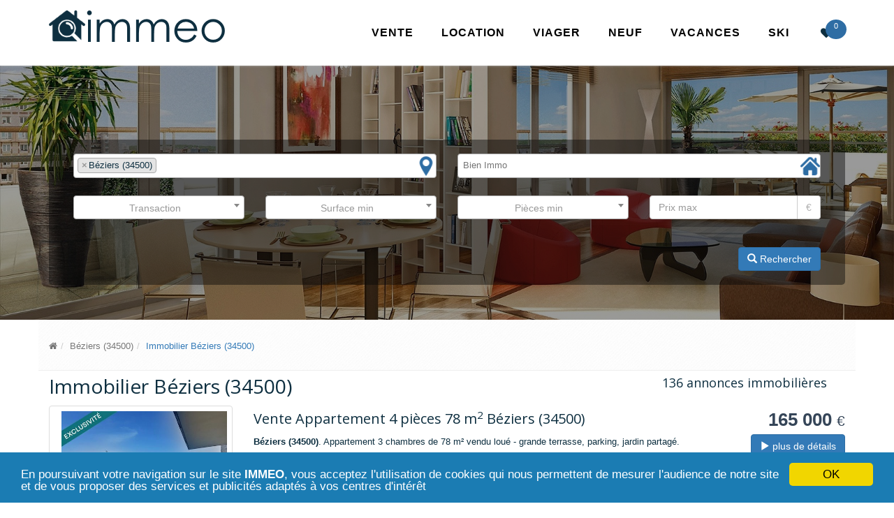

--- FILE ---
content_type: text/html; charset=UTF-8
request_url: https://www.immeo.fr/immobilier-beziers?page=4
body_size: 4717
content:
<!DOCTYPE html><!--[if IE 8]> <html lang="fr" class="ie8"> <![endif]--><!--[if IE 9]> <html lang="fr" class="ie9"> <![endif]--><!--[if !IE]><!--> <html lang="fr"> <!--<![endif]--><head><meta charset="utf-8"><meta name="viewport" content="width=device-width, initial-scale=1.0"><meta http-equiv="X-UA-Compatible" content="IE=edge"><title>Annonces immo Immobilier Béziers (34500) - 136 annonces</title><meta name="description" content="Annonces immobilières Immobilier Béziers (34500). 136 annonces immobilières trouvées en appliquant les filtres Immobilier Béziers (34500) dans l'immobilier particulier et pro." /><meta name="keywords" content="annonces immo, immobilier, immobilier, annonces immo Béziers, (34500), IMMEO" /><meta name="author" content="IMMEO"><link rel="icon" type="image/png" href="/favicon.png" /><!-- Web Fonts --><link rel="stylesheet" href="//fonts.googleapis.com/css?family=Open+Sans:400,300,600&amp;subset=cyrillic,latin"><link rel="stylesheet" href="/assets/css/all.min.css"><script type="text/javascript" src="/assets/js/all.js"></script><!--[if lt IE 9]><script src="/assets/plugins/respond.js"></script><script src="/assets/plugins/html5shiv.js"></script><script src="/assets/plugins/placeholder-IE-fixes.js"></script><![endif]--></head><body class="header-fixed"><div class="wrapper"><div class="header-v6 header-white-transparent header-sticky"><div class="navbar mega-menu" role="navigation"><div class="container"><div class="menu-container"><button type="button" class="navbar-toggle" data-toggle="collapse" data-target=".navbar-responsive-collapse"><span class="sr-only">Menu</span><span class="fa fa-bars fa-lg"></span></button><div class="navbar-brand"><a href="https://www.immeo.fr/" title="IMMEO - Immobilier France - vente, location, viager, immo neuf"><img class="hidden-xs" src="https://www.immeo.fr/assets/img/immeo.png" alt="Immobilier vente, location, viager, programme neuf" /><img class="visible-xs" src="https://www.immeo.fr/assets/img/immeo-mobile.png" alt="Immobilier vente, location, viager, programme neuf" /></a></div><div class="header-inner-right"><ul class="menu-icons-list"><li class="menu-icons shopping-cart"><a href="/mes-favoris" title="Mes favoris"><i class="menu-icons-style radius-x  fa fa-heart fa-lg"></i><span class="badge"></span></a></li></ul></div></div><div class="collapse navbar-collapse navbar-responsive-collapse"><div class="menu-container"><ul class="nav navbar-nav"><li><a href="/vente" title="Vente immobilier">Vente</a></li><li><a href="/location" title="Location immobilier">Location</a></li><li><a href="/viager" title="Immobilier Viager">Viager</a></li><li><a href="/programme-neuf" title="Programme Neuf">Neuf</a></li><li><a href="/locations-vacances" title="Locations vacances">Vacances</a></li><li><a href="https://www.321skivacances.com/" title="Vacances au Ski en France - Location vacances Ski">SKI</a></li></ul></div></div></div></div></div><div class="interactive-slider-v2 img-v1 search-page"><div class="container"><h1>Immobilier Béziers (34500)</h1><div class="search-form"><form class="form" method="post" action="/search-proxy"><div class="row">
                                <div class="col-md-6 form-group" id="location-container">
                                <select multiple id="location" name="location[]" class="form-control"><option value="13502" selected="selected">Béziers (34500)</option></select>
                            </div>
                                <div class="col-md-6 form-group" id="property-container">
                                <select multiple id="property" name="property[]" class="form-control"><option value="" >Bien immo</option><option value="1" >Appartement</option><option value="2" >Maison</option><option value="3" >Immeuble</option><option value="4" >Stationnement</option><option value="5" >Terrain</option><option value="6" >Chambre</option><option value="7" >Bureau &amp; Local commercial</option><option value="8" >Entrepôt &amp; Local d'activité</option><option value="9" >Fonds de commerce</option><option value="10" >Autres</option></select>
                            </div>
                            </div>
                            <div class="row">
                                <div class="col-md-3 form-group">
                                    <select  id="transaction" name="transaction" class="form-control"><option value="" selected="selected">Transaction</option><option value="1" >Vente</option><option value="2" >Location</option><option value="3" >Locations vacances</option><option value="4" >Viager</option><option value="5" >Programme neuf</option></select>
                                </div>
                                <div class="col-md-3 form-group">
                                <select  id="surfaceMin" name="surfaceMin" class="form-control"><option value="" selected="selected">Surface min</option><option value="40" >min 40 m²</option><option value="60" >min 60 m²</option><option value="80" >min 80 m²</option><option value="100" >min 100 m²</option><option value="120" >min 120 m²</option><option value="150" >min 150 m²</option><option value="200" >min 200 m²</option><option value="300" >min 300 m²</option><option value="500" >min 500 m²</option></select>
                            </div>
                                <div class="col-md-3 form-group">
                                <select  id="roomsMin" name="roomsMin" class="form-control"><option value="" selected="selected">Pièces min</option><option value="1" > min une pièce</option><option value="2" > min 2 pièces</option><option value="3" > min 3 pièces</option><option value="4" > min 4 pièces</option><option value="5" > min 5 pièces</option><option value="6" > min 6 pièces</option><option value="7" > min 7 pièces</option><option value="8" > min 8 pièces</option></select>
                            </div>
                                <div class="col-md-3 form-group">
                                <div class="form-group">
                                    <label class="sr-only" for="priceMax">Prix max</label>
                                    <div class="input-group">
                                        <input type="text" class="form-control" name="priceMax" value="" id="priceMax" placeholder="Prix max">
                                        <div class="input-group-addon">&euro;</div>
                                    </div>
                                </div>
                            </div>
                            </div>
                            
                    <div class="row">
                        <div class="col-md-8">
                            
                        </div>
                        <div class="col-md-4">
                            <button type="submit" class="btn btn-primary pull-right">
                                <span class="glyphicon glyphicon-search" aria-hidden="true"></span>
                                Rechercher
                            </button>
                        </div>
                    </div></form></div></div></div><div class="container"><div class="row"><div class="col-md-12 breadcrumbs"><ol class="breadcrumb"><li><a href="/" title="Immobilier"><i class="fa fa-home"></i></a></li><li><a href="/beziers-34500-g13502" title="Immobilier Béziers (34500) ">Béziers (34500) </a></li><li class="active">Immobilier Béziers (34500)</li></ol></div></div><div class="row"><div class="col-md-9"><h1>Immobilier Béziers (34500)</h1></div><div class="col-md-3 pull-right"><h4>136 annonces immobilières</h4></div></div><div class="row search-ad ad" id="ad-5029895"><div class="col-md-3"><div class="thumbnail thumbnail-style thumbnail-kenburn"><div class="thumbnail-img"><div class="overflow-hidden"><a href="/immobilier-beziers/annonce-immobiliere-5029895.html" title="Appartement 3 chambres de 78 m² vendu loué - grande terrasse, parking, jardin partagé." ><img src="https://datafile6.arkadia.com/pictures/properties/w480h480/18-4839530-2363395900818993440.jpg" alt="Appartement 3 chambres de 78 m² vendu loué - grande terrasse, parking, jardin partagé." class="img-responsive" /></a></div><a class="btn-more hover-effect" href="/immobilier-beziers/annonce-immobiliere-5029895.html"><i class="glyphicon glyphicon-camera"></i><span>5</span></a></div></div></div><div class="col-md-7"><h3>Vente Appartement 4 pièces 78 m<sup>2</sup> Béziers (34500)</h3><p><strong>Béziers (34500)</strong>. Appartement 3 chambres de 78 m² vendu loué - grande terrasse, parking, jardin partagé.</p><ul class="list-inline search-main-features pull-left"><li><span>Pièces</span> 4 </li><li><span>Surface</span> 78 <span class="unit">m <sup>2</sup></span></li></ul><ul class="list-inline search-main-features pull-right"><li class="first"><span>Favoris</span><i class="ad-favorite fa fa-heart-o"></i></li></ul></div><div class="col-md-2 price"><span>165 000 <span>&euro;</span></span><br/><a href="/immobilier-beziers/annonce-immobiliere-5029895.html" class="btn btn-primary pull-right" title="Appartement 3 chambres de 78 m² vendu loué - grande terrasse, parking, jardin partagé." ><span class="glyphicon glyphicon-play" aria-hidden="true"></span> plus de détails</a></div></div><div class="row search-ad ad" id="ad-5032554"><div class="col-md-3"><div class="thumbnail thumbnail-style thumbnail-kenburn"><div class="thumbnail-img"><div class="overflow-hidden"><a href="/immobilier-beziers/annonce-immobiliere-5032554.html" title="Maison contemporaine 4 chambres dont suite parentale +bureau , piscine, terrasses, garage." ><img src="https://datafile6.arkadia.com/pictures/properties/w480h480/10-4905913-48875232804600371.jpg" alt="Maison contemporaine 4 chambres dont suite parentale +bureau , piscine, terrasses, garage." class="img-responsive" /></a></div><a class="btn-more hover-effect" href="/immobilier-beziers/annonce-immobiliere-5032554.html"><i class="glyphicon glyphicon-camera"></i><span>10</span></a></div></div></div><div class="col-md-7"><h3>Vente Maison 6 pièces 145 m<sup>2</sup> Béziers (34500)</h3><p><strong>Béziers (34500)</strong>. Maison contemporaine 4 chambres dont suite parentale +bureau , piscine, terrasses, garage.</p><ul class="list-inline search-main-features pull-left"><li><span>Pièces</span> 6 </li><li><span>Chambres</span> 4 </li><li><span>Salles de bains</span> 2 </li><li><span>Surface</span> 145 <span class="unit">m <sup>2</sup></span></li><li><span>Terrain</span> 412 <span class="unit">m <sup>2</sup></span></li></ul><ul class="list-inline search-main-features pull-right"><li class="first"><span>Favoris</span><i class="ad-favorite fa fa-heart-o"></i></li></ul></div><div class="col-md-2 price"><span>539 500 <span>&euro;</span></span><br/><a href="/immobilier-beziers/annonce-immobiliere-5032554.html" class="btn btn-primary pull-right" title="Maison contemporaine 4 chambres dont suite parentale +bureau , piscine, terrasses, garage." ><span class="glyphicon glyphicon-play" aria-hidden="true"></span> plus de détails</a></div></div><div class="row search-ad ad" id="ad-5045874"><div class="col-md-3"><div class="thumbnail thumbnail-style thumbnail-kenburn"><div class="thumbnail-img"><div class="overflow-hidden"><a href="/immobilier-beziers/annonce-immobiliere-5045874.html" title="Maison Familiale en parfait état" ><img src="https://datafile3.arkadia.com/pictures/properties/w480h480/2-9140990-367882424860000980.jpg" alt="Maison Familiale en parfait état" class="img-responsive" /></a></div><a class="btn-more hover-effect" href="/immobilier-beziers/annonce-immobiliere-5045874.html"><i class="glyphicon glyphicon-camera"></i><span>8</span></a></div></div></div><div class="col-md-7"><h3>Vente Maison 6 pièces 155 m<sup>2</sup> Béziers (34500)</h3><p><strong>Béziers (34500)</strong>. Maison Familiale en parfait état</p><ul class="list-inline search-main-features pull-left"><li><span>Pièces</span> 6 </li><li><span>Chambres</span> 5 </li><li><span>Salles de bains</span> 2 </li><li><span>Surface</span> 155 <span class="unit">m <sup>2</sup></span></li><li><span>Terrain</span> 364 <span class="unit">m <sup>2</sup></span></li></ul><ul class="list-inline search-main-features pull-right"><li class="first"><span>Favoris</span><i class="ad-favorite fa fa-heart-o"></i></li></ul></div><div class="col-md-2 price"><span>310 000 <span>&euro;</span></span><br/><a href="/immobilier-beziers/annonce-immobiliere-5045874.html" class="btn btn-primary pull-right" title="Maison Familiale en parfait état" ><span class="glyphicon glyphicon-play" aria-hidden="true"></span> plus de détails</a></div></div><div class="row search-ad ad" id="ad-5062601"><div class="col-md-3"><div class="thumbnail thumbnail-style thumbnail-kenburn"><div class="thumbnail-img"><div class="overflow-hidden"><a href="/immobilier-beziers/annonce-immobiliere-5062601.html" title="Appartement vendu loué / Spécial investisseur" ><img src="https://datafile6.arkadia.com/pictures/properties/w480h480/27-4802088-184266715130566380.jpg" alt="Appartement vendu loué / Spécial investisseur" class="img-responsive" /></a></div><a class="btn-more hover-effect" href="/immobilier-beziers/annonce-immobiliere-5062601.html"><i class="glyphicon glyphicon-camera"></i><span>6</span></a></div></div></div><div class="col-md-7"><h3>Vente Appartement 2 pièces 45 m<sup>2</sup> Béziers (34500)</h3><p><strong>Béziers (34500)</strong>. Appartement vendu loué / Spécial investisseur</p><ul class="list-inline search-main-features pull-left"><li><span>Pièces</span> 2 </li><li><span>Chambres</span> 1 </li><li><span>Salles de bains</span> 1 </li><li><span>Surface</span> 45 <span class="unit">m <sup>2</sup></span></li></ul><ul class="list-inline search-main-features pull-right"><li class="first"><span>Favoris</span><i class="ad-favorite fa fa-heart-o"></i></li></ul></div><div class="col-md-2 price"><span>94 000 <span>&euro;</span></span><br/><a href="/immobilier-beziers/annonce-immobiliere-5062601.html" class="btn btn-primary pull-right" title="Appartement vendu loué / Spécial investisseur" ><span class="glyphicon glyphicon-play" aria-hidden="true"></span> plus de détails</a></div></div><div class="row search-ad ad" id="ad-5020271"><div class="col-md-3"><div class="thumbnail thumbnail-style thumbnail-kenburn"><div class="thumbnail-img"><div class="overflow-hidden"><a href="/immobilier-beziers/annonce-immobiliere-5020271.html" title="Grand appartement lumineux 2 chambres, dernier étage vue dégagée" ><img src="https://datafile5.arkadia.com/pictures/properties/w480h480/10-8101446-281637711094971911.jpg" alt="Grand appartement lumineux 2 chambres, dernier étage vue dégagée" class="img-responsive" /></a></div><a class="btn-more hover-effect" href="/immobilier-beziers/annonce-immobiliere-5020271.html"><i class="glyphicon glyphicon-camera"></i><span>6</span></a></div></div></div><div class="col-md-7"><h3>Vente Appartement 3 pièces 86 m<sup>2</sup> Béziers (34500)</h3><p><strong>Béziers (34500)</strong>. Grand appartement lumineux 2 chambres, dernier étage vue dégagée</p><ul class="list-inline search-main-features pull-left"><li><span>Pièces</span> 3 </li><li><span>Chambres</span> 2 </li><li><span>Salles de bains</span> 1 </li><li><span>Surface</span> 86 <span class="unit">m <sup>2</sup></span></li></ul><ul class="list-inline search-main-features pull-right"><li class="first"><span>Favoris</span><i class="ad-favorite fa fa-heart-o"></i></li></ul></div><div class="col-md-2 price"><span>107 000 <span>&euro;</span></span><br/><a href="/immobilier-beziers/annonce-immobiliere-5020271.html" class="btn btn-primary pull-right" title="Grand appartement lumineux 2 chambres, dernier étage vue dégagée" ><span class="glyphicon glyphicon-play" aria-hidden="true"></span> plus de détails</a></div></div><div class="row search-ad ad" id="ad-5077818"><div class="col-md-3"><div class="thumbnail thumbnail-style thumbnail-kenburn"><div class="thumbnail-img"><div class="overflow-hidden"><a href="/immobilier-beziers/annonce-immobiliere-5077818.html" title="T2 neuf, livré, en coeur de ville, à Béziers." ><img src="https://datafile3.arkadia.com/pictures/properties/w480h480/7-8847214-2526804475732901928.jpg" alt="T2 neuf, livré, en coeur de ville, à Béziers." class="img-responsive" /></a></div><a class="btn-more hover-effect" href="/immobilier-beziers/annonce-immobiliere-5077818.html"><i class="glyphicon glyphicon-camera"></i><span>4</span></a></div></div></div><div class="col-md-7"><h3>Vente Appartement 2 pièces 44 m<sup>2</sup> Béziers (34500)</h3><p><strong>Béziers (34500)</strong>. T2 neuf, livré, en coeur de ville, à Béziers.</p><ul class="list-inline search-main-features pull-left"><li><span>Pièces</span> 2 </li><li><span>Chambres</span> 1 </li><li><span>Salles de bains</span> 1 </li><li><span>Surface</span> 44 <span class="unit">m <sup>2</sup></span></li></ul><ul class="list-inline search-main-features pull-right"><li class="first"><span>Favoris</span><i class="ad-favorite fa fa-heart-o"></i></li></ul></div><div class="col-md-2 price"><span>115 000 <span>&euro;</span></span><br/><a href="/immobilier-beziers/annonce-immobiliere-5077818.html" class="btn btn-primary pull-right" title="T2 neuf, livré, en coeur de ville, à Béziers." ><span class="glyphicon glyphicon-play" aria-hidden="true"></span> plus de détails</a></div></div><div class="row search-ad ad" id="ad-4988309"><div class="col-md-3"><div class="thumbnail thumbnail-style thumbnail-kenburn"><div class="thumbnail-img"><div class="overflow-hidden"><a href="/immobilier-beziers/annonce-immobiliere-4988309.html" title="maison R+1 130m2 3 chambres" ><img src="https://datafile6.arkadia.com/pictures/properties/w480h480/13-4661959-160599403690428547.jpg" alt="maison R+1 130m2 3 chambres" class="img-responsive" /></a></div><a class="btn-more hover-effect" href="/immobilier-beziers/annonce-immobiliere-4988309.html"><i class="glyphicon glyphicon-camera"></i><span>16</span></a></div></div></div><div class="col-md-7"><h3>Vente Maison 4 pièces 130 m<sup>2</sup> Béziers (34500)</h3><p><strong>Béziers (34500)</strong>. maison R+1 130m2 3 chambres</p><ul class="list-inline search-main-features pull-left"><li><span>Pièces</span> 4 </li><li><span>Chambres</span> 3 </li><li><span>Salles de bains</span> 1 </li><li><span>Surface</span> 130 <span class="unit">m <sup>2</sup></span></li></ul><ul class="list-inline search-main-features pull-right"><li class="first"><span>Favoris</span><i class="ad-favorite fa fa-heart-o"></i></li></ul></div><div class="col-md-2 price"><span>288 000 <span>&euro;</span></span><br/><a href="/immobilier-beziers/annonce-immobiliere-4988309.html" class="btn btn-primary pull-right" title="maison R+1 130m2 3 chambres" ><span class="glyphicon glyphicon-play" aria-hidden="true"></span> plus de détails</a></div></div><div class="row search-ad ad" id="ad-5040300"><div class="col-md-3"><div class="thumbnail thumbnail-style thumbnail-kenburn"><div class="thumbnail-img"><div class="overflow-hidden"><a href="/immobilier-beziers/annonce-immobiliere-5040300.html" title="Appartement en centre ville de 100 m² avec trois chambres et balcon" ><img src="https://datafile6.arkadia.com/pictures/properties/w480h480/19-4347038-1030335202036413602.jpg" alt="Appartement en centre ville de 100 m² avec trois chambres et balcon" class="img-responsive" /></a></div><a class="btn-more hover-effect" href="/immobilier-beziers/annonce-immobiliere-5040300.html"><i class="glyphicon glyphicon-camera"></i><span>9</span></a></div></div></div><div class="col-md-7"><h3>Vente Appartement 5 pièces 100 m<sup>2</sup> Béziers (34500)</h3><p><strong>Béziers (34500)</strong>. Appartement en centre ville de 100 m² avec trois chambres et balcon</p><ul class="list-inline search-main-features pull-left"><li><span>Pièces</span> 5 </li><li><span>Chambres</span> 3 </li><li><span>Salles de bains</span> 1 </li><li><span>Surface</span> 100 <span class="unit">m <sup>2</sup></span></li></ul><ul class="list-inline search-main-features pull-right"><li class="first"><span>Favoris</span><i class="ad-favorite fa fa-heart-o"></i></li></ul></div><div class="col-md-2 price"><span>135 000 <span>&euro;</span></span><br/><a href="/immobilier-beziers/annonce-immobiliere-5040300.html" class="btn btn-primary pull-right" title="Appartement en centre ville de 100 m² avec trois chambres et balcon" ><span class="glyphicon glyphicon-play" aria-hidden="true"></span> plus de détails</a></div></div><div class="row search-ad ad" id="ad-5074564"><div class="col-md-3"><div class="thumbnail thumbnail-style thumbnail-kenburn"><div class="thumbnail-img"><div class="overflow-hidden"><a href="/immobilier-beziers/annonce-immobiliere-5074564.html" title="Grande Villa de 189m2 avec jardin et T2 indépendant à potentiel locatif" ><img src="https://datafile3.arkadia.com/pictures/properties/w480h480/15-7669004-1633681447229860300.jpg" alt="Grande Villa de 189m2 avec jardin et T2 indépendant à potentiel locatif" class="img-responsive" /></a></div><a class="btn-more hover-effect" href="/immobilier-beziers/annonce-immobiliere-5074564.html"><i class="glyphicon glyphicon-camera"></i><span>20</span></a></div></div></div><div class="col-md-7"><h3>Vente Maison 8 pièces 189 m<sup>2</sup> Béziers (34500)</h3><p><strong>Béziers (34500)</strong>. Grande Villa de 189m2 avec jardin et T2 indépendant à potentiel locatif</p><ul class="list-inline search-main-features pull-left"><li><span>Pièces</span> 8 </li><li><span>Chambres</span> 5 </li><li><span>Salles de bains</span> 2 </li><li><span>Surface</span> 189 <span class="unit">m <sup>2</sup></span></li><li><span>Terrain</span> 468 <span class="unit">m <sup>2</sup></span></li></ul><ul class="list-inline search-main-features pull-right"><li class="first"><span>Favoris</span><i class="ad-favorite fa fa-heart-o"></i></li></ul></div><div class="col-md-2 price"><span>344 000 <span>&euro;</span></span><br/><a href="/immobilier-beziers/annonce-immobiliere-5074564.html" class="btn btn-primary pull-right" title="Grande Villa de 189m2 avec jardin et T2 indépendant à potentiel locatif" ><span class="glyphicon glyphicon-play" aria-hidden="true"></span> plus de détails</a></div></div><div class="row search-ad ad" id="ad-5015811"><div class="col-md-3"><div class="thumbnail thumbnail-style thumbnail-kenburn"><div class="thumbnail-img"><div class="overflow-hidden"><a href="/immobilier-beziers/annonce-immobiliere-5015811.html" title="Maison de ville de plain pied rénovée - 3 chambres, 2 stationnements, jardin." ><img src="https://datafile5.arkadia.com/pictures/properties/w480h480/24-6299991-435694742964423900.jpg" alt="Maison de ville de plain pied rénovée - 3 chambres, 2 stationnements, jardin." class="img-responsive" /></a></div><a class="btn-more hover-effect" href="/immobilier-beziers/annonce-immobiliere-5015811.html"><i class="glyphicon glyphicon-camera"></i><span>10</span></a></div></div></div><div class="col-md-7"><h3>Vente Maison 4 pièces 85 m<sup>2</sup> Béziers (34500)</h3><p><strong>Béziers (34500)</strong>. Maison de ville de plain pied rénovée - 3 chambres, 2 stationnements, jardin.</p><ul class="list-inline search-main-features pull-left"><li><span>Pièces</span> 4 </li><li><span>Chambres</span> 3 </li><li><span>Salles de bains</span> 1 </li><li><span>Surface</span> 85 <span class="unit">m <sup>2</sup></span></li><li><span>Terrain</span> 379 <span class="unit">m <sup>2</sup></span></li></ul><ul class="list-inline search-main-features pull-right"><li class="first"><span>Favoris</span><i class="ad-favorite fa fa-heart-o"></i></li></ul></div><div class="col-md-2 price"><span>230 000 <span>&euro;</span></span><br/><a href="/immobilier-beziers/annonce-immobiliere-5015811.html" class="btn btn-primary pull-right" title="Maison de ville de plain pied rénovée - 3 chambres, 2 stationnements, jardin." ><span class="glyphicon glyphicon-play" aria-hidden="true"></span> plus de détails</a></div></div><div class="row"><div class="col-md-12 text-center"><ul class="pagination"><li><a href="/immobilier-beziers?page=3">&laquo; Précédente</a></li><li><a href="/immobilier-beziers?page=1">1</a></li><li><a href="/immobilier-beziers?page=2">2</a></li><li><a href="/immobilier-beziers?page=3">3</a></li><li class="active"><a href="/immobilier-beziers?page=4">4</a></li><li><a href="/immobilier-beziers?page=5">5</a></li><li><a href="/immobilier-beziers?page=6">6</a></li><li><a href="/immobilier-beziers?page=7">7</a></li><li><a href="/immobilier-beziers?page=8">8</a></li><li><a href="/immobilier-beziers?page=9">9</a></li><li class="disabled"><span>...</span></li><li><a href="/immobilier-beziers?page=14">14</a></li><li><a href="/immobilier-beziers?page=5">Suivante &raquo;</a></li></ul></div></div>        <div class="row">
            <div class="col-lg-12">
                <h4>Publicité</h4>
            </div>
            <div class="col-sm-6 col-xs-12 col-lg-4">
                
                <script async src="//pagead2.googlesyndication.com/pagead/js/adsbygoogle.js"></script>
                <ins class="adsbygoogle"
                     style="display:inline-block;width:336px;height:280px"
                     data-ad-client="ca-pub-4768235559899878"
                     data-ad-slot="5098207390"></ins>
                <script>
                (adsbygoogle = window.adsbygoogle || []).push({});
                </script>
                
            </div>
            <div class="col-sm-6 col-xs-12 col-lg-4">
                
                <script async src="//pagead2.googlesyndication.com/pagead/js/adsbygoogle.js"></script>
                <ins class="adsbygoogle"
                     style="display:inline-block;width:336px;height:280px"
                     data-ad-client="ca-pub-4768235559899878"
                     data-ad-slot="5098207390"></ins>
                <script>
                (adsbygoogle = window.adsbygoogle || []).push({});
                </script>
                
            </div>
            <div class="col-sm-6 col-xs-12 col-lg-4 visible-lg">
                
                <script async src="//pagead2.googlesyndication.com/pagead/js/adsbygoogle.js"></script>
                <ins class="adsbygoogle"
                     style="display:inline-block;width:336px;height:280px"
                     data-ad-client="ca-pub-4768235559899878"
                     data-ad-slot="5098207390"></ins>
                <script>
                (adsbygoogle = window.adsbygoogle || []).push({});
                </script>
                
            </div>
        </div></div><div class="footer-v1"><div class="footer"><div class="container"><div class="row"><div class="col-md-3 md-margin-bottom-40"><div class="headline"><h2><strong>Vente</strong></h2></div><ul class="list-unstyled link-list"><li><a href="/vente-maison" title="Annonces vente maison">Vente maison</a><i class="fa fa-angle-right"></i></li><li><a href="/vente-appartement" title="Annonces vente appartement">Vente appartement</a><i class="fa fa-angle-right"></i></li><li><a href="/vente-immeuble" title="Annonces vente immeuble">Vente immeuble</a><i class="fa fa-angle-right"></i></li><li><a href="/vente-stationnement" title="Annonces vente stationnement">Vente stationnement</a><i class="fa fa-angle-right"></i></li><li><a href="/vente-terrain" title="Annonces vente terrain">Vente terrain</a><i class="fa fa-angle-right"></i></li></ul></div><div class="col-md-3 md-margin-bottom-40"><div class="headline"><h2><strong>Programme Neuf</strong></h2></div><ul class="list-unstyled link-list"><li><a href="/programme-neuf-maison" title="Programme neuf maison">Programme neuf maison</a><i class="fa fa-angle-right"></i></li><li><a href="/programme-neuf-appartement" title="Programme neuf appartement">Programme neuf appartement</a><i class="fa fa-angle-right"></i></li></ul><div class="headline"><h2><strong>Viager</strong></h2></div><ul class="list-unstyled link-list"><li><a href="/viager-maison" title="Viager maison">Viager maison</a><i class="fa fa-angle-right"></i></li><li><a href="/viager-appartement" title="Viager appartement">Viager appartement</a><i class="fa fa-angle-right"></i></li></ul></div><div class="col-md-3 md-margin-bottom-40"><div class="headline"><h2><strong>Location</strong></h2></div><ul class="list-unstyled link-list"><li><a href="/location-maison" title="Annonces location maison">Location maison</a><i class="fa fa-angle-right"></i></li><li><a href="/location-appartement" title="Annonces location appartement">Location appartement</a><i class="fa fa-angle-right"></i></li><li><a href="/location-immeuble" title="Annonces location immeuble">Location immeuble</a><i class="fa fa-angle-right"></i></li><li><a href="/location-stationnement" title="Annonces location stationnement">Location stationnement</a><i class="fa fa-angle-right"></i></li><li><a href="/location-terrain" title="Annonces location terrain">Location terrain</a><i class="fa fa-angle-right"></i></li><li><a href="/location-chambre" title="Annonces location chambre">Location chambre</a><i class="fa fa-angle-right"></i></li></ul></div><div class="col-md-3 md-margin-bottom-40"><div class="headline"><h2><strong>Locations vacances</strong></h2></div><ul class="list-unstyled link-list"><li><a href="/locations-vacances-maison" title="Location saisonnière maison">Location vacances maison</a><i class="fa fa-angle-right"></i></li><li><a href="/locations-vacances-appartement" title="Location saisonnière appartement">Location vacances appartement</a><i class="fa fa-angle-right"></i></li><li><a href="/locations-vacances-chambre" title="Location saisonnière chambre">Location vacances chambre</a><i class="fa fa-angle-right"></i></li><li><a href="https://www.321skivacances.com/" title="Vacances Ski France - Location vacances Ski France">Location vacances SKI France</a><i class="fa fa-angle-right"></i></li></ul></div></div></div></div><div class="copyright"><div class="container"><div class="row"><div class="col-md-6"><p>2016 &copy; Tous droits réservés.</p></div><div class="col-md-6"><ul class="footer-socials list-inline"><li><a href="https://www.facebook.com/sharer/sharer.php?u=http%3A%2F%2Fwww.immeo.fr%2F" class="tooltips" data-toggle="tooltip" data-placement="top" title="Immeo - immobilier vente - location" data-original-title="Facebook"><i class="fa fa-facebook"></i></a></li><li><a href="https://www.linkedin.com/shareArticle?mini=true&url=http%3A%2F%2Fwww.immeo.fr%2F&title=Immobilier-entre-Particuliers" class="tooltips" data-toggle="tooltip" data-placement="top" title="Immeo - immobilier vente - location" data-original-title="Linkedin"><i class="fa fa-linkedin"></i></a></li><li><a href="#" class="tooltips" data-toggle="tooltip" data-placement="top" title="Immeo - immobilier vente - location" data-original-title="Pinterest"><i class="fa fa-pinterest"></i></a></li><li><a href="https://twitter.com/intent/tweet?text=Immeo-immobilier&url=http%3A%2F%2Fwww.immeo.fr%2F" class="tooltips" data-toggle="tooltip" data-placement="top" title="Immeo - immobilier vente - location" data-original-title="Twitter"><i class="fa fa-twitter"></i></a></li></ul></div></div></div></div></div></div>
<script type="text/javascript" src="//s7.addthis.com/js/300/addthis_widget.js#pubid=ra-56a4b5842dacb710" async="async"></script>
</body></html>

--- FILE ---
content_type: text/html; charset=utf-8
request_url: https://www.google.com/recaptcha/api2/aframe
body_size: 249
content:
<!DOCTYPE HTML><html><head><meta http-equiv="content-type" content="text/html; charset=UTF-8"></head><body><script nonce="XvARQpxporTpZEeTVVI0_Q">/** Anti-fraud and anti-abuse applications only. See google.com/recaptcha */ try{var clients={'sodar':'https://pagead2.googlesyndication.com/pagead/sodar?'};window.addEventListener("message",function(a){try{if(a.source===window.parent){var b=JSON.parse(a.data);var c=clients[b['id']];if(c){var d=document.createElement('img');d.src=c+b['params']+'&rc='+(localStorage.getItem("rc::a")?sessionStorage.getItem("rc::b"):"");window.document.body.appendChild(d);sessionStorage.setItem("rc::e",parseInt(sessionStorage.getItem("rc::e")||0)+1);localStorage.setItem("rc::h",'1769779201957');}}}catch(b){}});window.parent.postMessage("_grecaptcha_ready", "*");}catch(b){}</script></body></html>